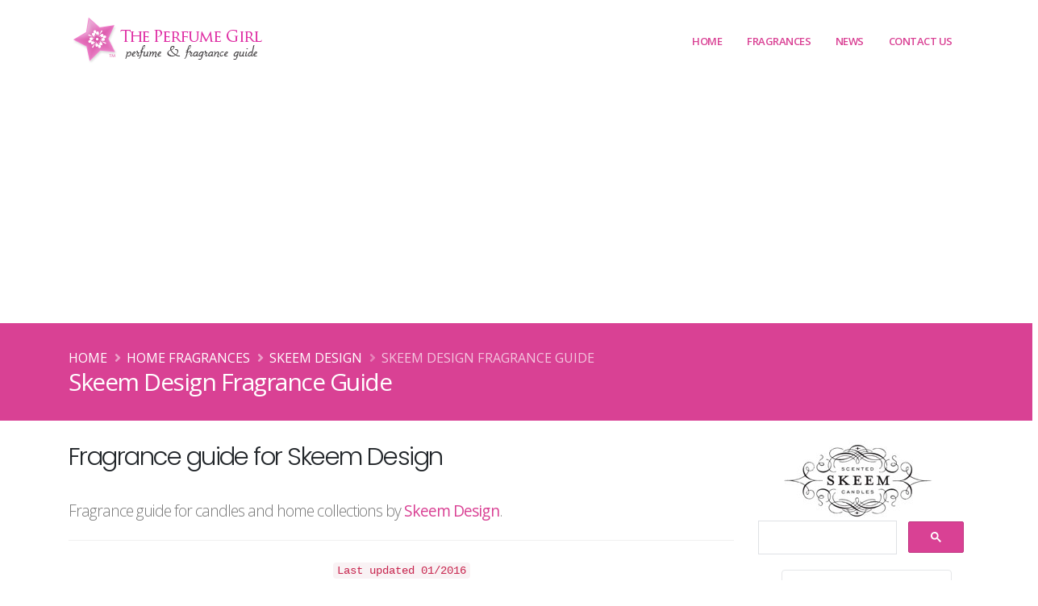

--- FILE ---
content_type: text/html; charset=utf-8
request_url: https://www.google.com/recaptcha/api2/aframe
body_size: 115
content:
<!DOCTYPE HTML><html><head><meta http-equiv="content-type" content="text/html; charset=UTF-8"></head><body><script nonce="5fgVs0WSuOJFkNIzgDUlQA">/** Anti-fraud and anti-abuse applications only. See google.com/recaptcha */ try{var clients={'sodar':'https://pagead2.googlesyndication.com/pagead/sodar?'};window.addEventListener("message",function(a){try{if(a.source===window.parent){var b=JSON.parse(a.data);var c=clients[b['id']];if(c){var d=document.createElement('img');d.src=c+b['params']+'&rc='+(localStorage.getItem("rc::a")?sessionStorage.getItem("rc::b"):"");window.document.body.appendChild(d);sessionStorage.setItem("rc::e",parseInt(sessionStorage.getItem("rc::e")||0)+1);localStorage.setItem("rc::h",'1768617107164');}}}catch(b){}});window.parent.postMessage("_grecaptcha_ready", "*");}catch(b){}</script></body></html>